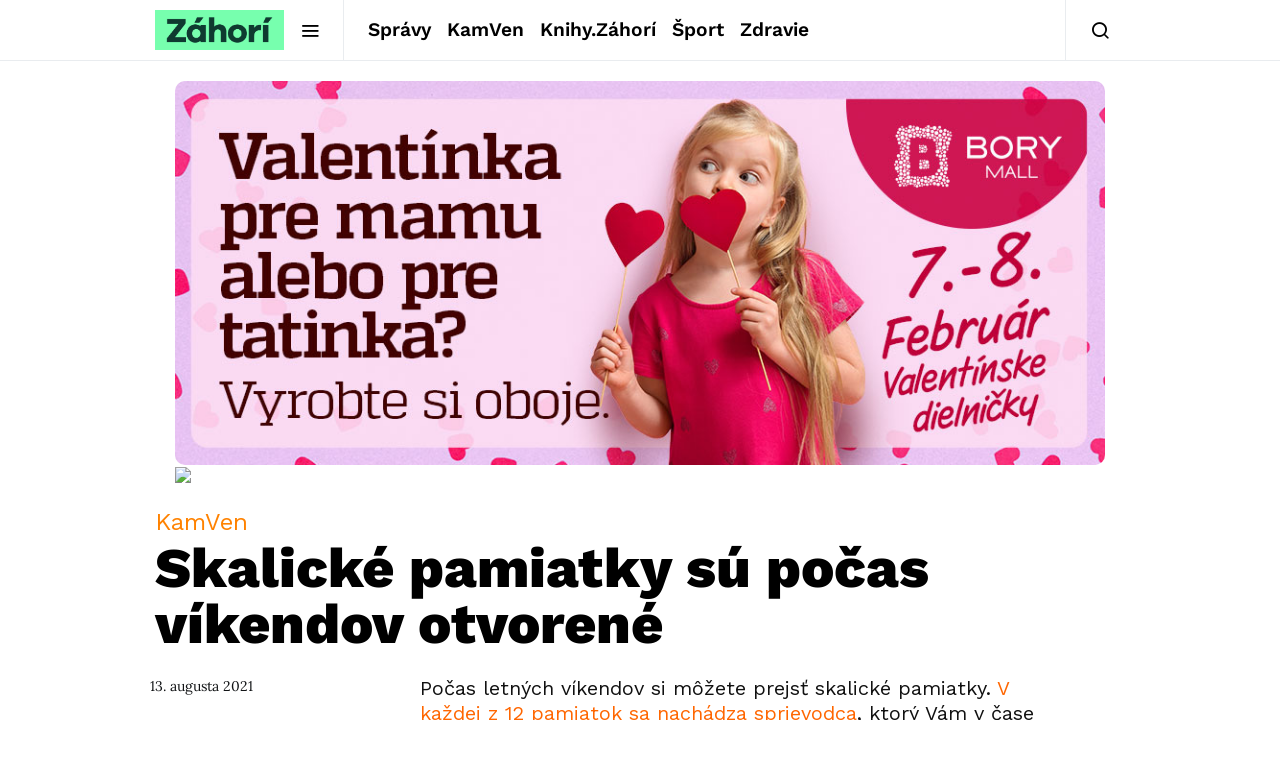

--- FILE ---
content_type: text/html; charset=utf-8
request_url: https://www.google.com/recaptcha/api2/aframe
body_size: 267
content:
<!DOCTYPE HTML><html><head><meta http-equiv="content-type" content="text/html; charset=UTF-8"></head><body><script nonce="GeaBlo3Bj4vW3NeZppOqcg">/** Anti-fraud and anti-abuse applications only. See google.com/recaptcha */ try{var clients={'sodar':'https://pagead2.googlesyndication.com/pagead/sodar?'};window.addEventListener("message",function(a){try{if(a.source===window.parent){var b=JSON.parse(a.data);var c=clients[b['id']];if(c){var d=document.createElement('img');d.src=c+b['params']+'&rc='+(localStorage.getItem("rc::a")?sessionStorage.getItem("rc::b"):"");window.document.body.appendChild(d);sessionStorage.setItem("rc::e",parseInt(sessionStorage.getItem("rc::e")||0)+1);localStorage.setItem("rc::h",'1769342174076');}}}catch(b){}});window.parent.postMessage("_grecaptcha_ready", "*");}catch(b){}</script></body></html>

--- FILE ---
content_type: text/plain; charset=UTF-8
request_url: https://at.teads.tv/fpc?analytics_tag_id=PUB_21261&tfpvi=&gdpr_status=22&gdpr_reason=220&gdpr_consent=&ccpa_consent=&shared_ids=&sv=d656f4a&
body_size: -83
content:
YzgwMjFjM2QtN2FlMy00NGEzLWExNGEtMDk3NGEwMDgxMWQzIy01LTU=